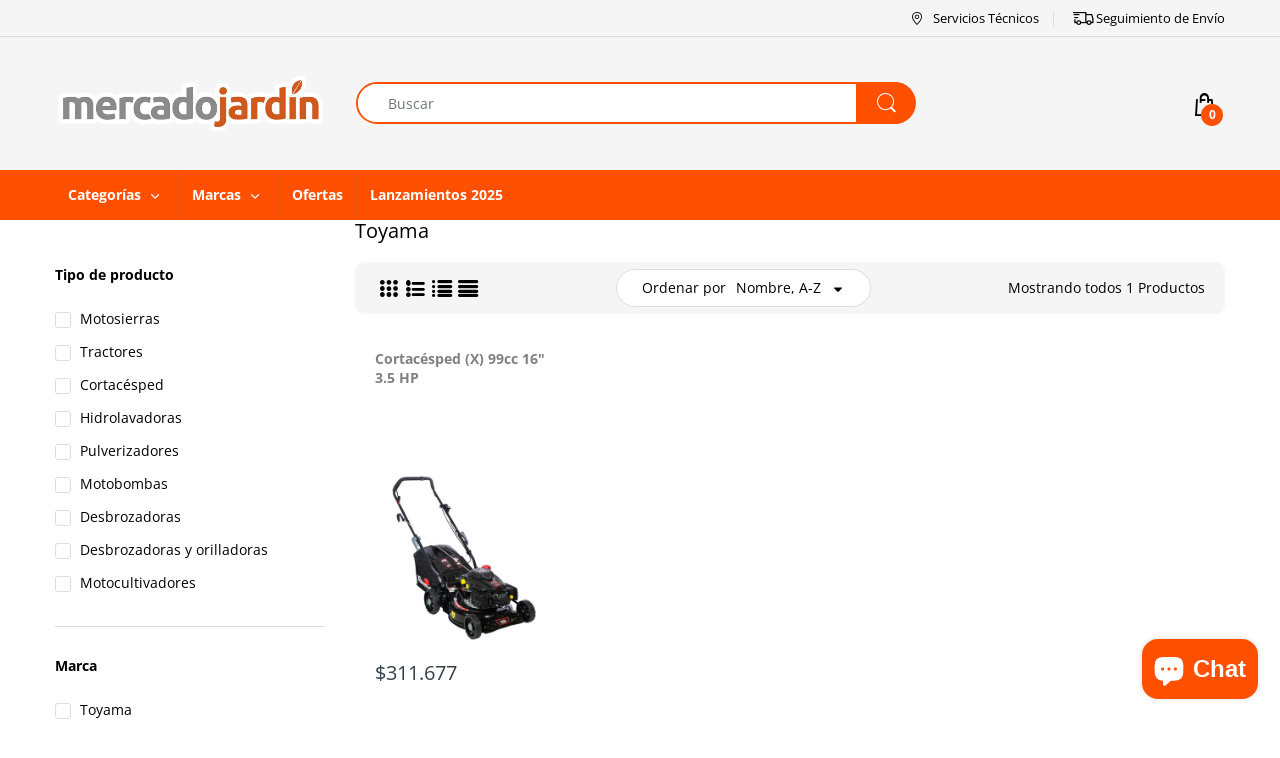

--- FILE ---
content_type: text/css
request_url: https://mercadojardin.cl/cdn/shop/t/3/assets/arenafont.css?v=3745265221917389031585075207
body_size: 508
content:
@font-face{font-family:arenafont;src:url(arenafont.eot?53252936);src:url(arenafont.eot?53252936#iefix) format("embedded-opentype"),url(arenafont.woff2?53252936) format("woff2"),url(arenafont.woff?53252936) format("woff"),url(arenafont.ttf?53252936) format("truetype"),url(arenafont.svg?53252936#arenafont) format("svg");font-weight:400;font-style:normal}[class^=icon-]:before,[class*=" icon-"]:before{font-family:arenafont;font-style:normal;font-weight:400;speak:none;display:inline-block;text-decoration:inherit;width:1em;text-align:center;font-variant:normal;text-transform:none;line-height:1em;-webkit-font-smoothing:antialiased;-moz-osx-font-smoothing:grayscale}.icon-left-open-big:before{content:"\e800"}.icon-right-open-big:before{content:"\e801"}.icon-down-open-big:before{content:"\e802"}.icon-up-open-big:before{content:"\e803"}.icon-up-open-mini:before{content:"\e804"}.icon-right-open-mini:before{content:"\e805"}.icon-left-open-mini:before{content:"\e806"}.icon-down-open-mini:before{content:"\e807"}.icon-up-open:before{content:"\e808"}.icon-right-open:before{content:"\e809"}.icon-left-open:before{content:"\e80a"}.icon-down-open:before{content:"\e80b"}.icon-mail-2:before{content:"\e80c"}.icon-heart:before{content:"\e80d"}.icon-cancel:before{content:"\e80e"}.icon-cancel-3:before{content:"\e80f"}.icon-globe:before{content:"\e810"}.icon-plus:before{content:"\e811"}.icon-minus:before{content:"\e812"}.icon-cogs:before{content:"\e813"}.icon-trash:before{content:"\e814"}.icon-trash-1:before{content:"\e815"}.icon-star:before{content:"\e816"}.icon-heart-filled:before{content:"\e817"}.icon-heart-1:before{content:"\e818"}.icon-star-filled:before{content:"\e819"}.icon-facebook-rect-1:before{content:"\e81a"}.icon-facebook-2:before{content:"\e81b"}.icon-wrench:before{content:"\e81c"}.icon-wrench-2:before{content:"\e81d"}.icon-delete:before{content:"\e81e"}.icon-down-dir:before{content:"\e820"}.icon-up-dir:before{content:"\e821"}.icon-search-1:before{content:"\e82c"}.icon-mail-1:before{content:"\e82d"}.icon-heart-2:before{content:"\e82e"}.icon-heart-empty:before{content:"\e82f"}.icon-star-1:before{content:"\e830"}.icon-star-empty:before{content:"\e831"}.icon-star-half:before{content:"\e832"}.icon-spin4:before{content:"\e834"}.icon-spin5:before{content:"\e838"}.icon-spin6:before{content:"\e839"}.icon-view-1:before{content:"\e853"}.icon-mail:before{content:"\e854"}.icon-modify:before{content:"\e856"}.icon-view:before{content:"\e857"}.icon-phone:before{content:"\e858"}.icon-cog-1:before{content:"\e8bf"}.icon-cancel-1:before{content:"\e8cc"}.icon-cancel-circle:before{content:"\e8cd"}.icon-globe-1:before{content:"\e8e9"}.icon-wrench-1:before{content:"\e90c"}.icon-ok-1:before{content:"\e946"}.icon-ok-circled:before{content:"\e947"}.icon-ok-circled2:before{content:"\e948"}.icon-avatar:before{content:"\e96a"}.icon-bell-1:before{content:"\e96f"}.icon-lock_2:before{content:"\e97e"}.icon-lock-3:before{content:"\e97f"}.icon-settings:before{content:"\e981"}.icon-sharing:before{content:"\e982"}.icon-update:before{content:"\e984"}.icon-star-3:before{content:"\e9a0"}.icon-star-empty-1:before{content:"\e9a1"}.icon-cancel-2:before{content:"\e9a3"}.icon-down-2:before{content:"\e9b0"}.icon-left-2:before{content:"\e9b1"}.icon-right-2:before{content:"\e9b2"}.icon-up-2:before{content:"\e9b3"}.icon-grid3-1:before{content:"\e9e8"}.icon-grid4-1:before{content:"\e9ee"}.icon-list-2:before{content:"\e9ef"}.icon-electro-brands-icon:before{content:"\e9f0"}.icon-electro-add-to-cart-icon:before{content:"\e9f1"}.icon-electro-compare-icon:before{content:"\e9f2"}.icon-electro-marker-icon:before{content:"\e9f3"}.icon-electro-return-icon:before{content:"\e9f4"}.icon-electro-search-icon:before{content:"\e9f5"}.icon-electro-cart-icon:before{content:"\e9f6"}.icon-electro-support-icon:before{content:"\e9f7"}.icon-electro-track-order-icon:before{content:"\e9f8"}.icon-electro-user-icon:before{content:"\e9f9"}.icon-electro-wishlist-icon:before{content:"\e9fa"}.icon-electro-grid-view:before{content:"\e9fb"}.icon-electro-large-list-view:before{content:"\e9fc"}.icon-electro-list-view:before{content:"\e9fd"}.icon-electro-small-list-view:before{content:"\e9fe"}.icon-electro-thumb:before{content:"\e9ff"}.icon-electro-payment:before{content:"\ea00"}.icon-down-open-1:before{content:"\f004"}.icon-up-open-1:before{content:"\f005"}.icon-right-open-1:before{content:"\f006"}.icon-left-open-1:before{content:"\f007"}.icon-menu-2:before{content:"\f008"}.icon-th-list-1:before{content:"\f009"}.icon-th-thumb:before{content:"\f00a"}.icon-th-thumb-empty:before{content:"\f00b"}.icon-star-half-1:before{content:"\f022"}.icon-star-half_empty:before{content:"\f024"}.icon-user-3:before{content:"\f061"}.icon-user-male:before{content:"\f062"}.icon-user-female:before{content:"\f063"}.icon-facebook:before{content:"\f09a"}.icon-pinterest-circled:before{content:"\f0d2"}.icon-pinterest-squared:before{content:"\f0d3"}.icon-gplus-squared:before{content:"\f0d4"}.icon-gplus:before{content:"\f0d5"}.icon-money:before{content:"\f0d6"}.icon-sort:before{content:"\f0dc"}.icon-mail-alt:before{content:"\f0e0"}.icon-angle-left:before{content:"\f104"}.icon-angle-right:before{content:"\f105"}.icon-angle-up:before{content:"\f106"}.icon-angle-down:before{content:"\f107"}.icon-star-half-alt:before{content:"\f123"}.icon-euro:before{content:"\f153"}.icon-pound:before{content:"\f154"}.icon-dollar:before{content:"\f155"}.icon-rupee:before{content:"\f156"}.icon-yen:before{content:"\f157"}.icon-rouble:before{content:"\f158"}.icon-won:before{content:"\f159"}.icon-bitcoin:before{content:"\f15a"}.icon-youtube-squared:before{content:"\f166"}.icon-youtube:before{content:"\f167"}.icon-youtube-play:before{content:"\f16a"}.icon-instagram:before{content:"\f16d"}.icon-left:before{content:"\f177"}.icon-right:before{content:"\f178"}.icon-try:before{content:"\f195"}.icon-mail-squared:before{content:"\f199"}.icon-yahoo:before{content:"\f19e"}.icon-google:before{content:"\f1a0"}.icon-language:before{content:"\f1ab"}.icon-cc-visa:before{content:"\f1f0"}.icon-cc-mastercard:before{content:"\f1f1"}.icon-cc-discover:before{content:"\f1f2"}.icon-cc-amex:before{content:"\f1f3"}.icon-cc-paypal:before{content:"\f1f4"}.icon-cc-stripe:before{content:"\f1f5"}.icon-shekel:before{content:"\f20b"}.icon-facebook-official:before{content:"\f230"}.icon-pinterest:before{content:"\f231"}.icon-viacoin:before{content:"\f237"}.icon-facebook-3:before{content:"\f300"}.icon-facebook-rect:before{content:"\f301"}.icon-twitter:before{content:"\f302"}.icon-twitter-bird:before{content:"\f303"}.icon-facebook-squared:before{content:"\f308"}.icon-facebook-1:before{content:"\f30c"}.icon-facebook-circled:before{content:"\f30d"}.icon-facebook-squared-1:before{content:"\f30e"}.icon-amex:before{content:"\f326"}.icon-discover:before{content:"\f327"}.icon-visa:before{content:"\f328"}.icon-mastercard:before{content:"\f329"}.icon-instagram-1:before{content:"\f32d"}.icon-search:before{content:"\f50d"}
/*# sourceMappingURL=/cdn/shop/t/3/assets/arenafont.css.map?v=3745265221917389031585075207 */
